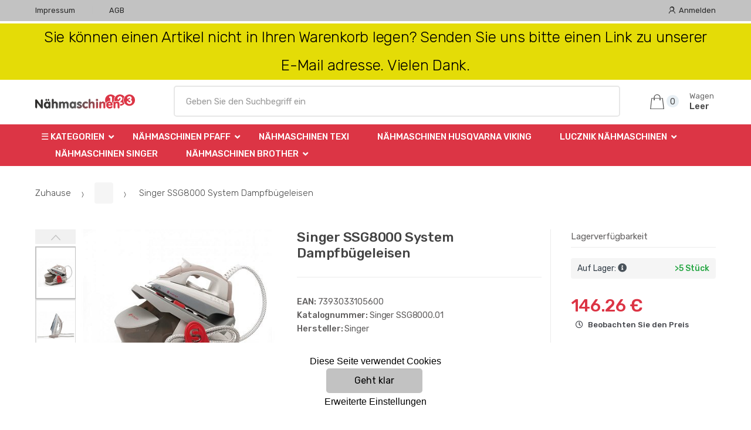

--- FILE ---
content_type: text/html; charset=UTF-8
request_url: https://www.nahmaschinen123.de/singer-sg8000-system-dampfbuegeleisen/
body_size: 13717
content:
<!DOCTYPE html><html lang="de" itemscope="itemscope" itemtype="http://schema.org/WebPage"><head><base href="//www.nahmaschinen123.de/"/><meta charset="UTF-8"><meta name="viewport" content="width=device-width, initial-scale=1, maximum-scale=1.0, user-scalable=no"><meta property="og:title" content="Singer SSG8000 System Dampfbügeleisen"/><meta property="og:type" content="article"/><meta property="og:url" content="//www.nahmaschinen123.de/singer-sg8000-system-dampfbuegeleisen/"/><meta property="og:image" content="//www.nahmaschinen123.de/img/576/singer-sg8000-system-dampfbuegeleisen-0--.jpg"/><meta property="og:site_name" content="nahmaschinen123.de"/><meta property="og:description" content="Singer SSG8000 System Dampfbügeleisen

Dampferzeuger mit Eisendampfstation.

Beschreibung

Das Dampfbügelsystem Singer SSG8000 kann auf zwei Arten verwendet werden: entweder als..."/><title>Singer ssg8000 system dampfbügeleisen</title><meta name="description" content=""><meta name="keywords" content=""><meta name="robots" content="all,follow"><meta name="author" content="www.retailys.com"><meta http-equiv="Cache-control" content="public"><link rel="preconnect" href="https://fonts.gstatic.com" crossorigin="anonymous"><link rel="preload" href="retailys/templates/modern/General/build/fonts/techmarket-icons.woff" as="font"  crossorigin="anonymous"><link rel="preload" href="retailys/templates/modern/General/build/fonts/fontawesome5/fa-solid-900.woff2" as="font"  crossorigin="anonymous"><link rel="preload" href="retailys/templates/modern/General/build/fonts/fontawesome5/fa-brands-400.woff2" as="font"  crossorigin="anonymous"><link rel="preload" href="retailys/templates/modern/General/build/fonts/fontawesome5/fa-regular-400.woff2" as="font"  crossorigin="anonymous"><link rel="preload" href="https://fonts.googleapis.com/css2?family=Rubik:wght@300;400;500;900&display=swap" as="style" ><link rel="stylesheet" href="https://fonts.googleapis.com/css2?family=Rubik:wght@300;400;500;900&display=swap"><link rel="preload" href="retailys/templates/modern/General/build/fonts/slick/slick.woff" as="font"  crossorigin="anonymous"><link rel="preload" href="retailys/templates/modern/General/build/css/styles-detail-09d5365638.css" as="style"><link rel="preload" href="retailys/templates/modern/General/build/js/scripts-detail-1d915b5de5.js" as="script"><link rel="stylesheet" type="text/css" href="retailys/templates/modern/General/build/css/styles-detail-09d5365638.css" media="all"/><style>:root
		{
			--mainColor: #c2c2c2;
			--secondaryColor: #292929;
			--menuColor: #dc3545;
			--addToCardColor:  #00d900 ;
			--addToCardTextColor:  #000000 ;
			--priceColor:  #dc3545 ;
			--noticeColor: #e4dc07;
			--noticeTextColor: #000000;
			--onsaleColor: #f5363e;
			--landscapeTitleColor: #000000;
			--footerColor: #f9f9f9;
			--carousel-with-bg-background-color: #eff5f5;
			--UPSColor: #000000;
		}
	</style><script type="text/javascript" src="retailys/templates/modern/General/build/js/scripts-detail-1d915b5de5.js"></script><link href="https://cdn.jsdelivr.net/npm/select2@4.1.0-rc.0/dist/css/select2.min.css" rel="stylesheet" /><script src="https://cdn.jsdelivr.net/npm/select2@4.1.0-rc.0/dist/js/select2.full.min.js"></script><script src="https://cdn.jsdelivr.net/npm/select2@4.0.13/dist/js/i18n/de.js"></script><script>
			$(document).ready(function () {
				function formatSearching(result) {
					if (result.loading) {
						return result.text;
					}
					if(result.type== 'link')
					{
						var markup = "<a class='select2-result-search-box--link' href='//www.nahmaschinen123.de/" + result.link + "/'>" +
								"<div><strong>" + result.text + "</strong></div></a>";
					}else if(result.type == 'section')
					{
						var markup = "<div class=''>" +
								"<div><strong>" + result.text + "</strong></div></div>";
					}else if(result.type=='category')
					{
						var markup = "<a class='select2-result-search-box' href='//www.nahmaschinen123.de/" + result.path + "/'><i class='far fa-folder'></i>";
						 markup += "<div class='category-result'><strong>" + result.name + "</strong></div></a>";
					}
					else {
						var markup = "<a class='select2-result-search-box' href='//www.nahmaschinen123.de/" + result.path + "/'><div class='select2-result-search-image'><img src='" + result.thumbnail + "' /></div><div class='select2-result-search clearfix d-flex flex-column'>" +
								"<div ><strong>" + result.text + "</strong></div>" +
								"<div class='d-flex flex-row justify-content-between'>" +
								"<div class='select2-result-search__meta'>";

						if (result.retailPrice) {
							markup += "<div class='select2-result-search__price'><span class='select2-result-search__price'> " + result.price + "</span> - <span class='select2-result-search__retailprice'>" + result.retailPrice + "</span></div>";

						} else {
							markup += "<div class='select2-result-search__price'><span class='select2-result-search__price'> " + result.price + "</span></div>";
						}
						markup += "</div>";
						markup += "</div></div></a>";
					}
					return markup;
				}
				function formatSearchingSelection(result) {
					return result.text;
				}
				$('#search, #search-mobile').select2({
					allowClear: false,
					DropdownSearch: false,
					//minimumResultsForSearch: 10,
					ajax: {
						url: '//www.nahmaschinen123.de/plugin/Searching/action/getSearchingResultJSON/',
						method: "POST",
						delay: 250,
						dataType: 'json',
						data: function (params) {
							var query = {
								from: 'template',
								q: params.term,
								page: params.page || 1
							}
							return query;
						},
					},
					placeholder: 'Geben Sie den Suchbegriff ein',
					escapeMarkup: function (markup) {
						return markup;
					}, // let our custom formatter work
					minimumInputLength: 3,
					templateResult: formatSearching,
					templateSelection: formatSearchingSelection,
				}).on("select2:unselecting", function(e) {
					$(this).data('state', 'unselected');
				}).on("select2:open", function(e) {
					document.querySelector('.select2-search__field').focus();
				}).on("select2:select", function(e) {
					window.location.href = '//www.nahmaschinen123.de/'+e.params.data.path;
				});
			});
		</script><script>
		window.dataLayer = window.dataLayer || [];
		function changeVariantLayers(select, id, name,variant, label, nameVariant = null, master_id){
	if(nameVariant == null){
		var nameVariant = $(select).find(':selected').attr('data-name');
	}
	dataLayer.push({
		event: 'productVariantChosen',
		actionProduct: {
			id: id,
			master_id: master_id,
			name: name,
			productVariantId: variant
		},
		productVariantProperty: label,
		productVariantChosen:nameVariant
	});
}
	</script><script type="text/javascript">
			function beforeSearching(){
				var q = $('#search').val();
				if(q.length <3){
					return false;
				}else {
					var action = $('#navbarsearch').attr('action') + q + '/?q='+q;
					$('#navbarsearch').attr('action', action);
				}
			}
			function dataLayerClick(url, id, name, priceWithoutWord, manufacturer_name, position, retailPriceWithoutWord, list,category, id2 = undefined){
				event.preventDefault();
				if(retailPriceWithoutWord == 0){
					var retailPriceWithoutWord = undefined;
				}
								if (event.which == 2) {
					window.open(url,'_blank');
				} else if(event.which != 3) {
					location = url;
				}
			}
		</script><link rel="shortcut icon" href="data/robert-vesely/templates/576/26/1/web_icon.png"><!-- BEGIN - Retailys marketing variables for javascript --><script type="text/javascript">
	var loggedUser = null;
	var consentCookie = 0;
var marketingEvent = "offerdetail";
var marketingProductId = "380357";
	</script><!-- END - Retailys marketing variables for javascript --><!-- Google Analytics --><script>
(function(i,s,o,g,r,a,m){i['GoogleAnalyticsObject']=r;i[r]=i[r]||function(){
(i[r].q=i[r].q||[]).push(arguments)},i[r].l=1*new Date();a=s.createElement(o),
m=s.getElementsByTagName(o)[0];a.async=1;a.src=g;m.parentNode.insertBefore(a,m)
})(window,document,'script','https://www.google-analytics.com/analytics.js','ga');
ga('create', 'UA-39419367-10', 'auto');
ga('send', 'pageview');
</script><!-- End Google Analytics --></head><body class="woocommerce-active single-product full-width extended"><div id="page" class="hfeed site"><div
	class="top-bar top-bar-v4"><div class="col-full"><ul id="menu-top-bar-left" class="nav menu-top-bar-left"><li class="menu-item animate-dropdown"><a title="Impressum" href="//www.nahmaschinen123.de/impressum/">Impressum</a></li><li class="menu-item animate-dropdown"><a title="AGB" href="//www.nahmaschinen123.de/geschaftsbedingungen/">AGB</a></li></ul><!-- .nav --><div class=""><ul id="menu-top-bar-right" class="nav menu-top-bar-right"><li class="menu-item"><a title="Anmelden" href="//www.nahmaschinen123.de/plugin/Users/action/login/"><i class="tm tm-login-register"></i>
			Anmelden</a></li></ul></div><!-- .nav --></div><!-- .col-full --></div><!-- .top-bar-v2 --><div class="fullwidth-notice stretch-full-width mb-0 mt-1"><div class="col-full"><p class="message text-center">Sie können einen Artikel nicht in Ihren Warenkorb legen? Senden Sie uns bitte einen Link zu unserer E-Mail adresse. Vielen Dank.</p></div><!-- .col-full --></div><header id="masthead" class="site-header header-v10" style="background-image: none; "><div class="col-full desktop-only"><div class="techmarket-sticky-wrap"><div class="row"><div class="site-branding"><a href="//www.nahmaschinen123.de/" class="custom-logo-link" rel="home"><img src="data/robert-vesely/templates/576/26/1/logo.png" alt="Logo"/></a><!-- /.custom-logo-link --></div><!-- /.site-branding --><!-- ============================================================= End Header Logo ============================================================= --><form class="navbar-search" id="navbarsearch" method="POST" onsubmit="return beforeSearching()"  action="//www.nahmaschinen123.de/q/"><label class="sr-only screen-reader-text" for="search">Suche</label><input type="text" id="search" class="form-control" name="query" minlength="3"/></form><!-- .navbar-search --><ul id="site-header-cart" class="site-header-cart menu"><li class="animate-dropdown dropdown cart-link-mini"><a class="cart-contents" href="//www.nahmaschinen123.de/plugin/Basket/action/summary/" data-toggle="dropdown" title="Zeigen Sie Ihren Warenkorb an"><i class="tm tm-shopping-bag"></i><span class="count">0</span><span class="amount"><span class="price-label">Wagen</span><span class="totalAmount">
						Leer
						</span></span></a><ul class="dropdown-menu dropdown-menu-mini-cart" style="left: 0px !important; righ: -10px !important;"><li><div class="widget woocommerce widget_shopping_cart"><div class="widget_shopping_cart_content"><ul class="woocommerce-mini-cart cart_list product_list_widget "></ul><!-- .cart_list --><p class="woocommerce-mini-cart__total total discount-table-write-info" style="display:none;"><strong>Rabattgutschein:&nbsp;</strong><span class="woocommerce-Price-amount-coupone amount">- <span class="active-coupon-code"></span></span></p><p class="woocommerce-mini-cart__total total"><strong>Summe:&nbsp;</strong><span class="woocommerce-Price-amount amount"><span class="woocommerce-Price-currencySymbol"></span>0.00&nbsp;&euro;</span></p><p class="woocommerce-mini-cart__buttons buttons"><a href="//www.nahmaschinen123.de/plugin/Basket/action/summary/" class="button wc-forward">Warenkorb anzeigen</a><a href="//www.nahmaschinen123.de/plugin/Basket/action/orderForm/" class="button checkout wc-forward">Geh zur Abendkasse</a></p></div><!-- .widget_shopping_cart_content --></div><!-- .widget_shopping_cart --></li></ul><!-- .dropdown-menu-mini-cart --></li></ul><!-- .site-header-cart --></div><!-- /.row --><div class="alert alert-dark alert-cart-update" role="alert">
				Ihre Warenkorbprodukte wurden aktualisiert
			</div><div class="alert alert-dark alert-user-login" role="alert"></div><div class="alert alert-dark alert-watchdog" role="alert">
				Watchdog erfolgreich eingestellt.
			</div><div class="alert alert-dark alert-discount-update" role="alert"></div></div><!-- .techmarket-sticky-wrap --><div class="stretched-row"><div class="col-full"><div
					class="row"><nav id="navbar-primary " class="navbar-primary " aria-label="Navbar Primary" data-nav="flex-menu"><ul id="menu-navbar-primary" class="nav yamm"><li class="yamm-fw menu-item menu-item-has-children  animate-dropdown dropdown"><a title="☰ Kategorien" data-toggle="dropdown" class="dropdown-toggle " aria-haspopup="true" href="#" aria-expanded="false">☰ Kategorien
						<span class="caret"></span></a><ul role="menu" class="dropdown-menu" x-placement="top-start" style=""><li class="menu-item menu-item-object-static_block animate-dropdown"><div class="menu-title-link"><a class="without-image " href="//www.nahmaschinen123.de/kategorien/"><span><span>☰ Kategorien</span><small></small></span></a></div><div class="yamm-content"><div class="tm-mega-menu"><ul class="megaMenuGrid"><li style="width: 17% !important"><a class="with-image" href="//www.nahmaschinen123.de/nahmaschinen-pfaff/"><span><div class="image"><img src="https://www.nahmaschinen123.de/cdn/robert-vesely/img/576/nahmaschinen-pfaff-0-50-50.jpg" alt="Nähmaschinen PFAFF"></div><span>Nähmaschinen PFAFF</span></span></a></li><li style="width: 17% !important"><a class="with-image" href="//www.nahmaschinen123.de/nahmaschinen-texi/"><span><div class="image"><img src="https://www.nahmaschinen123.de/cdn/robert-vesely/img/576/nahmaschinen-texi-0-50-50.jpg" alt="Nähmaschinen TEXI"></div><span>Nähmaschinen TEXI</span></span></a></li><li style="width: 17% !important"><a class="with-image" href="//www.nahmaschinen123.de/nahmaschinen-husqvarna-viking/"><span><div class="image"><img src="https://www.nahmaschinen123.de/cdn/robert-vesely/img/576/nahmaschinen-husqvarna-viking-0-50-50.jpg" alt="Nähmaschinen HUSQVARNA VIKING"></div><span>Nähmaschinen HUSQVARNA VIKING</span></span></a></li><li style="width: 17% !important"><a class="with-image" href="//www.nahmaschinen123.de/nahmaschinen-BROTHER/"><span><div class="image"><img src="https://www.nahmaschinen123.de/cdn/robert-vesely/img/576/nahmaschinen-brother-0-50-50.jpg" alt="Nähmaschinen BROTHER"></div><span>Nähmaschinen BROTHER</span></span></a></li><li style="width: 17% !important"><a class="with-image" href="//www.nahmaschinen123.de/nahmaschinen-singer/"><span><div class="image"><img src="https://www.nahmaschinen123.de/cdn/robert-vesely/img/576/nahmaschinen-singer-0-50-50.jpg" alt="Nähmaschinen SINGER"></div><span>Nähmaschinen SINGER</span></span></a></li><li style="width: 17% !important"><a class="with-image" href="//www.nahmaschinen123.de/naehmaschinen-merrylock/"><span><div class="image"><img src="https://www.nahmaschinen123.de/cdn/robert-vesely/img/576/naehmaschinen-merrylock-0-50-50.jpg" alt="Nähmaschinen MERRYLOCK"></div><span>Nähmaschinen MERRYLOCK</span></span></a></li><li style="width: 17% !important"><a class="with-image" href="//www.nahmaschinen123.de/naehmaschinen-veritas/"><span><div class="image"><img src="https://www.nahmaschinen123.de/cdn/robert-vesely/img/576/naehmaschinen-veritas-0-50-50.jpg" alt="Nähmaschinen VERITAS"></div><span>Nähmaschinen VERITAS</span></span></a></li><li style="width: 17% !important"><a class="with-image" href="//www.nahmaschinen123.de/bugeltechnik/"><span><div class="image"><img src="https://www.nahmaschinen123.de/cdn/robert-vesely/img/576/bugeltechnik-0-50-50.jpg" alt="Bügeltechnik"></div><span>Bügeltechnik</span></span></a></li><li style="width: 17% !important"><a class="with-image" href="//www.nahmaschinen123.de/lucznik-naehmaschinen/"><span><div class="image"><img src="https://www.nahmaschinen123.de/cdn/robert-vesely/img/576/lucznik-naehmaschinen-0-50-50.jpg" alt="LUCZNIK Nähmaschinen"></div><span>LUCZNIK Nähmaschinen</span></span></a></li><li style="width: 17% !important"><a class="with-image" href="//www.nahmaschinen123.de/naehmaschinen-fuer-kinder/"><span><div class="image"><img src="https://www.nahmaschinen123.de/cdn/robert-vesely/img/576/naehmaschinen-fuer-kinder-0-50-50.jpg" alt="Nähmaschinen für Kinder"></div><span>Nähmaschinen für Kinder</span></span></a></li><li style="width: 17% !important"><a class="with-image" href="//www.nahmaschinen123.de/naehmaschinen-guzzanti/"><span><div class="image"><img src="https://www.nahmaschinen123.de/cdn/robert-vesely/img/576/naehmaschinen-guzzanti-0-50-50.jpg" alt="Nähmaschinen GUZZANTI"></div><span>Nähmaschinen GUZZANTI</span></span></a></li><li style="width: 17% !important"><a class="with-image" href="//www.nahmaschinen123.de/patchwork-und-quilten/"><span><div class="image"><img src="https://www.nahmaschinen123.de/cdn/robert-vesely/img/576/patchwork-und-quilten-0-50-50.jpg" alt="Patchwork und Quilten"></div><span>Patchwork und Quilten</span></span></a></li><li style="width: 17% !important"><a class="with-image" href="//www.nahmaschinen123.de/scheren-und-ratschen/"><span><div class="image"><img src="https://www.nahmaschinen123.de/cdn/robert-vesely/img/576/scheren-und-ratschen-0-50-50.jpg" alt="Scheren und Ratschen"></div><span>Scheren und Ratschen</span></span></a></li><li style="width: 17% !important"><a class="with-image" href="//www.nahmaschinen123.de/zubehor-fur-nahmaschinen/"><span><div class="image"><img src="https://www.nahmaschinen123.de/cdn/robert-vesely/img/576/zubehor-fur-nahmaschinen-0-50-50.jpg" alt="Zubehör für Nähmaschinen"></div><span>Zubehör für Nähmaschinen</span></span></a></li><li style="width: 17% !important"><a class="with-image" href="//www.nahmaschinen123.de/schneidpads/"><span><div class="image"><img src="https://www.nahmaschinen123.de/cdn/robert-vesely/img/576/schneidpads-0-50-50.jpg" alt="Schneidpads"></div><span>Schneidpads</span></span></a></li><li style="width: 17% !important"><a class="with-image" href="//www.nahmaschinen123.de/nahfuse-und-greifer/"><span><div class="image"><img src="https://www.nahmaschinen123.de/cdn/robert-vesely/img/576/nahfuse-und-greifer-0-50-50.jpg" alt="Nähfüße und Greifer"></div><span>Nähfüße und Greifer</span></span></a></li><li style="width: 17% !important"><a class="with-image" href="//www.nahmaschinen123.de/schragbandeinfasser-und-bugeleisen/"><span><div class="image"><img src="https://www.nahmaschinen123.de/cdn/robert-vesely/img/576/schragbandeinfasser-und-bugeleisen-0-50-50.jpg" alt="Schrägbandeinfasser und Bügeleisen"></div><span>Schrägbandeinfasser und Bügeleisen</span></span></a></li><li style="width: 17% !important"><a class="with-image" href="//www.nahmaschinen123.de/nadeln-furs-quilten/"><span><div class="image"><img src="https://www.nahmaschinen123.de/cdn/robert-vesely/img/576/nadeln-furs-quilten-0-50-50.jpg" alt="Nadeln fürs Quilten"></div><span>Nadeln fürs Quilten</span></span></a></li><li style="width: 17% !important"><a class="with-image" href="//www.nahmaschinen123.de/stifte-und-sicherheitsnadeln/"><span><div class="image"><img src="https://www.nahmaschinen123.de/cdn/robert-vesely/img/576/stifte-und-sicherheitsnadeln-0-50-50.jpg" alt="Stifte und Sicherheitsnadeln"></div><span>Stifte und Sicherheitsnadeln</span></span></a></li><li style="width: 17% !important"><a class="with-image" href="//www.nahmaschinen123.de/geschenkgutscheine/"><span><div class="image"><img src="https://www.nahmaschinen123.de/cdn/robert-vesely/img/576/geschenkgutscheine-0-50-50.jpg" alt="Geschenkgutscheine"></div><span>Geschenkgutscheine</span></span></a></li></ul></div><!-- .tm-mega-menu --></div><!-- .yamm-content --></li><!-- .menu-item --></ul><!-- .dropdown-menu --></li><li class="menu-item menu-item-has-children animate-dropdown dropdown"><a title="Nähmaschinen PFAFF" data-toggle="dropdown" class="dropdown-toggle " aria-haspopup="true" href="//www.nahmaschinen123.de/nahmaschinen-pfaff/" aria-expanded="false">
															Nähmaschinen PFAFF
														<span class="caret"></span></a><ul role="menu" class="dropdown-menu"><li class="menu-item"><a title="PFAFF Näh- und Stickmaschinen" href="//www.nahmaschinen123.de/pfaff-nah-und-stickmaschinen/">PFAFF Näh- und Stickmaschinen</a></li><li class="menu-item"><a title="Overlocks + Coverlocks PFAFF" href="//www.nahmaschinen123.de/overlocks-coverlocks-pfaff/">Overlocks + Coverlocks PFAFF</a></li><li class="menu-item"><a title="Overlocks PFAFF" href="//www.nahmaschinen123.de/overlocks-pfaff/">Overlocks PFAFF</a></li></ul><!-- .dropdown-menu --></li><li class="menu-item"><a title="Nähmaschinen TEXI" href="//www.nahmaschinen123.de/nahmaschinen-texi/">Nähmaschinen TEXI</a></li><li class="menu-item"><a title="Nähmaschinen HUSQVARNA VIKING" href="//www.nahmaschinen123.de/nahmaschinen-husqvarna-viking/">Nähmaschinen HUSQVARNA VIKING</a></li><li class="menu-item menu-item-has-children animate-dropdown dropdown"><a title="LUCZNIK Nähmaschinen" data-toggle="dropdown" class="dropdown-toggle " aria-haspopup="true" href="//www.nahmaschinen123.de/lucznik-naehmaschinen/" aria-expanded="false">
															LUCZNIK Nähmaschinen
														<span class="caret"></span></a><ul role="menu" class="dropdown-menu"><li class="menu-item"><a title="LUCZNIK mechanische Nähmaschinen" href="//www.nahmaschinen123.de/lucznik-mechanische-naehmaschinen/">LUCZNIK mechanische Nähmaschinen</a></li></ul><!-- .dropdown-menu --></li><li class="menu-item"><a title="Nähmaschinen SINGER" href="//www.nahmaschinen123.de/nahmaschinen-singer/">Nähmaschinen SINGER</a></li><li class="menu-item menu-item-has-children animate-dropdown dropdown"><a title="Nähmaschinen BROTHER" data-toggle="dropdown" class="dropdown-toggle " aria-haspopup="true" href="//www.nahmaschinen123.de/nahmaschinen-BROTHER/" aria-expanded="false">
															Nähmaschinen BROTHER
														<span class="caret"></span></a><ul role="menu" class="dropdown-menu"><li class="menu-item"><a title="BROTHER mechanische Nähmaschinen" href="//www.nahmaschinen123.de/BROTHER-mechanische-nahmaschinen/">BROTHER mechanische Nähmaschinen</a></li><li class="menu-item"><a title="BROTHER elektronische Maschinen" href="//www.nahmaschinen123.de/elektronische-maschinen-brother/">BROTHER elektronische Maschinen</a></li><li class="menu-item"><a title="BROTHER Näh- und Stickmaschinen" href="//www.nahmaschinen123.de/brother-nah-und-stickmaschinen/">BROTHER Näh- und Stickmaschinen</a></li><li class="menu-item"><a title="BROTHER Stickmaschinen" href="//www.nahmaschinen123.de/brother-stickmaschinen/">BROTHER Stickmaschinen</a></li><li class="menu-item"><a title="BROTHER Overlocks und Coverlocks" href="//www.nahmaschinen123.de/brother-overlocks-und-coverlocks/">BROTHER Overlocks und Coverlocks</a></li></ul><!-- .dropdown-menu --></li></ul><!-- .nav --></nav><!-- .navbar-primary --></div></div></div></div><div class="col-full handheld-only"><div class="handheld-header"><div class="row"><div class="site-branding"><a href="//www.nahmaschinen123.de/" class="custom-logo-link" rel="home"><img src="data/robert-vesely/templates/576/26/1/logo.png" alt="Logo"/></a><!-- /.custom-logo-link --></div><!-- /.site-branding --><!-- ============================================================= End Header Logo ============================================================= --><div class="handheld-header-links"><ul class=""><li class="menu-item" style="position: relative;"><a title="Anmelden" href="//www.nahmaschinen123.de/plugin/Users/action/login/"><i class="tm tm-login-register"></i></a></li></ul><!-- .columns-3 --></div><!-- .handheld-header-links --></div><div class="alert alert-dark alert-cart-update" role="alert">
				Ihre Warenkorbprodukte wurden aktualisiert
			</div><div class="alert alert-dark alert-user-login" role="alert"></div><div class="alert alert-dark alert-watchdog" role="alert">
				Watchdog erfolgreich eingestellt.
			</div><div class="alert alert-dark alert-discount-update" role="alert"></div><div class="techmarket-sticky-wrap"><div class="row"><nav id="handheld-navigation" class="handheld-navigation" aria-label="Handheld Navigation"><button class="btn navbar-toggler" type="button" aria-label="Menu"><i class="tm tm-departments-thin"></i><span>Menu</span></button><div class="handheld-navigation-menu"><div class="handheld-navigation-menu-content"><span class="tmhm-close">Schließen</span><ul id="menu-departments-menu-1" class="nav"><li class="menu-item menu-item-has-children animate-dropdown dropdown"><a data-toggle="dropdown" class="dropdown-toggle" aria-haspopup="true" href="//www.nahmaschinen123.de/kategorien/" aria-expanded="false">☰ Kategorien<span class="caret"></span></a><ul role="menu" class="dropdown-menu"><li class="menu-item animate-dropdown"><a title="Nähmaschinen PFAFF" href="//www.nahmaschinen123.de/nahmaschinen-pfaff/">Nähmaschinen PFAFF</a></li><li class="menu-item animate-dropdown"><a title="Nähmaschinen TEXI" href="//www.nahmaschinen123.de/nahmaschinen-texi/">Nähmaschinen TEXI</a></li><li class="menu-item animate-dropdown"><a title="Nähmaschinen HUSQVARNA VIKING" href="//www.nahmaschinen123.de/nahmaschinen-husqvarna-viking/">Nähmaschinen HUSQVARNA VIKING</a></li><li class="menu-item animate-dropdown"><a title="Nähmaschinen BROTHER" href="//www.nahmaschinen123.de/nahmaschinen-BROTHER/">Nähmaschinen BROTHER</a></li><li class="menu-item animate-dropdown"><a title="Nähmaschinen SINGER" href="//www.nahmaschinen123.de/nahmaschinen-singer/">Nähmaschinen SINGER</a></li><li class="menu-item animate-dropdown"><a title="Nähmaschinen MERRYLOCK" href="//www.nahmaschinen123.de/naehmaschinen-merrylock/">Nähmaschinen MERRYLOCK</a></li><li class="menu-item animate-dropdown"><a title="Nähmaschinen VERITAS" href="//www.nahmaschinen123.de/naehmaschinen-veritas/">Nähmaschinen VERITAS</a></li><li class="menu-item animate-dropdown"><a title="Bügeltechnik" href="//www.nahmaschinen123.de/bugeltechnik/">Bügeltechnik</a></li><li class="menu-item animate-dropdown"><a title="LUCZNIK Nähmaschinen" href="//www.nahmaschinen123.de/lucznik-naehmaschinen/">LUCZNIK Nähmaschinen</a></li><li class="menu-item animate-dropdown"><a title="Nähmaschinen für Kinder" href="//www.nahmaschinen123.de/naehmaschinen-fuer-kinder/">Nähmaschinen für Kinder</a></li><li class="menu-item animate-dropdown"><a title="Nähmaschinen GUZZANTI" href="//www.nahmaschinen123.de/naehmaschinen-guzzanti/">Nähmaschinen GUZZANTI</a></li><li class="menu-item animate-dropdown"><a title="Patchwork und Quilten" href="//www.nahmaschinen123.de/patchwork-und-quilten/">Patchwork und Quilten</a></li><li class="menu-item animate-dropdown"><a title="Scheren und Ratschen" href="//www.nahmaschinen123.de/scheren-und-ratschen/">Scheren und Ratschen</a></li><li class="menu-item animate-dropdown"><a title="Zubehör für Nähmaschinen" href="//www.nahmaschinen123.de/zubehor-fur-nahmaschinen/">Zubehör für Nähmaschinen</a></li><li class="menu-item animate-dropdown"><a title="Schneidpads" href="//www.nahmaschinen123.de/schneidpads/">Schneidpads</a></li><li class="menu-item animate-dropdown"><a title="Nähfüße und Greifer" href="//www.nahmaschinen123.de/nahfuse-und-greifer/">Nähfüße und Greifer</a></li><li class="menu-item animate-dropdown"><a title="Schrägbandeinfasser und Bügeleisen" href="//www.nahmaschinen123.de/schragbandeinfasser-und-bugeleisen/">Schrägbandeinfasser und Bügeleisen</a></li><li class="menu-item animate-dropdown"><a title="Nadeln fürs Quilten" href="//www.nahmaschinen123.de/nadeln-furs-quilten/">Nadeln fürs Quilten</a></li><li class="menu-item animate-dropdown"><a title="Stifte und Sicherheitsnadeln" href="//www.nahmaschinen123.de/stifte-und-sicherheitsnadeln/">Stifte und Sicherheitsnadeln</a></li><li class="menu-item animate-dropdown"><a title="Geschenkgutscheine" href="//www.nahmaschinen123.de/geschenkgutscheine/">Geschenkgutscheine</a></li></ul></li><!-- .dropdown-menu --><li class="menu-item menu-item-has-children animate-dropdown dropdown"><a data-toggle="dropdown" class="dropdown-toggle" aria-haspopup="true" href="//www.nahmaschinen123.de/nahmaschinen-pfaff/" aria-expanded="false">Nähmaschinen PFAFF<span class="caret"></span></a><ul role="menu" class="dropdown-menu"><li class="menu-item animate-dropdown"><a title="PFAFF Näh- und Stickmaschinen" href="//www.nahmaschinen123.de/pfaff-nah-und-stickmaschinen/">PFAFF Näh- und Stickmaschinen</a></li><li class="menu-item animate-dropdown"><a title="Overlocks + Coverlocks PFAFF" href="//www.nahmaschinen123.de/overlocks-coverlocks-pfaff/">Overlocks + Coverlocks PFAFF</a></li><li class="menu-item animate-dropdown"><a title="Overlocks PFAFF" href="//www.nahmaschinen123.de/overlocks-pfaff/">Overlocks PFAFF</a></li></ul></li><!-- .dropdown-menu --><li class="highlight menu-item animate-dropdown"><a title="Nähmaschinen TEXI" href="//www.nahmaschinen123.de/nahmaschinen-texi/">Nähmaschinen TEXI</a></li><li class="highlight menu-item animate-dropdown"><a title="Nähmaschinen HUSQVARNA VIKING" href="//www.nahmaschinen123.de/nahmaschinen-husqvarna-viking/">Nähmaschinen HUSQVARNA VIKING</a></li><li class="menu-item menu-item-has-children animate-dropdown dropdown"><a data-toggle="dropdown" class="dropdown-toggle" aria-haspopup="true" href="//www.nahmaschinen123.de/lucznik-naehmaschinen/" aria-expanded="false">LUCZNIK Nähmaschinen<span class="caret"></span></a><ul role="menu" class="dropdown-menu"><li class="menu-item animate-dropdown"><a title="LUCZNIK mechanische Nähmaschinen" href="//www.nahmaschinen123.de/lucznik-mechanische-naehmaschinen/">LUCZNIK mechanische Nähmaschinen</a></li></ul></li><!-- .dropdown-menu --><li class="highlight menu-item animate-dropdown"><a title="Nähmaschinen SINGER" href="//www.nahmaschinen123.de/nahmaschinen-singer/">Nähmaschinen SINGER</a></li><li class="menu-item menu-item-has-children animate-dropdown dropdown"><a data-toggle="dropdown" class="dropdown-toggle" aria-haspopup="true" href="//www.nahmaschinen123.de/nahmaschinen-BROTHER/" aria-expanded="false">Nähmaschinen BROTHER<span class="caret"></span></a><ul role="menu" class="dropdown-menu"><li class="menu-item animate-dropdown"><a title="BROTHER mechanische Nähmaschinen" href="//www.nahmaschinen123.de/BROTHER-mechanische-nahmaschinen/">BROTHER mechanische Nähmaschinen</a></li><li class="menu-item animate-dropdown"><a title="BROTHER elektronische Maschinen" href="//www.nahmaschinen123.de/elektronische-maschinen-brother/">BROTHER elektronische Maschinen</a></li><li class="menu-item animate-dropdown"><a title="BROTHER Näh- und Stickmaschinen" href="//www.nahmaschinen123.de/brother-nah-und-stickmaschinen/">BROTHER Näh- und Stickmaschinen</a></li><li class="menu-item animate-dropdown"><a title="BROTHER Stickmaschinen" href="//www.nahmaschinen123.de/brother-stickmaschinen/">BROTHER Stickmaschinen</a></li><li class="menu-item animate-dropdown"><a title="BROTHER Overlocks und Coverlocks" href="//www.nahmaschinen123.de/brother-overlocks-und-coverlocks/">BROTHER Overlocks und Coverlocks</a></li></ul></li><!-- .dropdown-menu --></ul></div><div class="handheld-navigation-menu-filler"></div></div><!-- .handheld-navigation-menu --></nav><!-- .handheld-navigation --><div class="site-search"><div class="widget woocommerce widget_product_search"><form role="search" method="POST" class="woocommerce-product-search" action="//www.nahmaschinen123.de/q/"><label class="screen-reader-text" for="woocommerce-product-search-field-0">Suchen:</label><input type="search" id="search-mobile" class="form-control search-field" name="query" minlength="3"/><p class='spamkiller_searching'>Ochrana proti spamu. Kolik je
						7x4?
						<input class='spamkill_searching' type='text' name='spamkill_searching' value=''/></p><input type="submit" value="Search"/></form></div><!-- .widget --></div><!-- .site-search --><a class="handheld-header-cart-link has-icon" href="//www.nahmaschinen123.de/plugin/Basket/action/summary/" title="Warenkorb anzeigen"><i class="tm tm-shopping-bag"></i><span class="count">0</span></a></div><!-- /.row --><div class="alert alert-dark alert-mobile alert-cart-update " role="alert">
			Ihre Warenkorbprodukte wurden aktualisiert
		</div><div class="alert alert-dark alert-mobile alert-watchdog" role="alert">
				Watchdog erfolgreich eingestellt.
		</div><div class="alert alert-dark alert-mobile alert-discount-update" role="alert"></div></div><!-- .techmarket-sticky-wrap --></div><!-- .handheld-header --></div><!-- .handheld-only --></header><!-- .header-v4 --><!-- ============================================================= Header End ============================================================= --><div id="content" class="site-content" tabindex="-1"><div class="col-full"><div class="row"><nav class="woocommerce-breadcrumb"><a href="//www.nahmaschinen123.de/">Zuhause</a><span class="delimiter"><i class="tm tm-breadcrumbs-arrow-right"></i></span><a href=""></a><span class="delimiter"><i class="tm tm-breadcrumbs-arrow-right"></i></span>
											Singer SSG8000 System Dampfbügeleisen
			</nav><!-- .woocommerce-breadcrumb --><!-- .woocommerce-breadcrumb --><div id="primary" class="content-area"><main id="main" class="site-main"><div class="product"  itemscope itemtype="https://schema.org/Product"><div class="single-product-wrapper"><div class="product-images-wrapper thumb-count-2"><div class="sticky-params d-flex align-items-end flex-column"></div><div class="master-gallery-carousel"><div id="techmarket-single-product-gallery" class="techmarket-single-product-gallery techmarket-single-product-gallery--with-images techmarket-single-product-gallery--columns-2 images gallery-change-variant gallery-change-variant-380357 " data-columns="2"><div class="techmarket-single-product-gallery-images" data-ride="tm-slick-carousel" data-wrap=".woocommerce-product-gallery__wrapper" data-slick="{&quot;infinite&quot;:false,&quot;slidesToShow&quot;:1,&quot;slidesToScroll&quot;:1,&quot;dots&quot;:false,&quot;arrows&quot;:false,&quot;asNavFor&quot;:&quot;#techmarket-single-product-gallery .techmarket-single-product-gallery-thumbnails__wrapper&quot;}"><div class="woocommerce-product-gallery woocommerce-product-gallery--with-images woocommerce-product-gallery--columns-2 images" data-columns="2"><figure class="woocommerce-product-gallery__wrapper "><div data-thumb="//www.nahmaschinen123.de/img/576/singer-sg8000-system-dampfbuegeleisen-0-180-180.jpg" class="woocommerce-product-gallery__image"><a href="//www.nahmaschinen123.de/img/576/singer-sg8000-system-dampfbuegeleisen-0--.jpg" data-lightbox="380357" tabindex="-1" class="align-self-center" ><img src="//www.nahmaschinen123.de/img/576/singer-sg8000-system-dampfbuegeleisen-0-400-400.jpg" loading="lazy" class="attachment-shop_single size-shop_single wp-post-image" alt="Singer SSG8000 System Dampfbügeleisen" itemprop="image"></a></div><div data-thumb="//www.nahmaschinen123.de/img/576/singer-sg8000-system-dampfbuegeleisen-1-180-180.jpg" class="woocommerce-product-gallery__image"><a href="//www.nahmaschinen123.de/img/576/singer-sg8000-system-dampfbuegeleisen-1--.jpg" data-lightbox="380357" tabindex="-1" class="align-self-center" ><img src="//www.nahmaschinen123.de/img/576/singer-sg8000-system-dampfbuegeleisen-1-400-400.jpg" loading="lazy" class="attachment-shop_single size-shop_single wp-post-image" alt="Singer SSG8000 System Dampfbügeleisen" itemprop="image"></a></div><div data-thumb="//www.nahmaschinen123.de/img/576/singer-sg8000-system-dampfbuegeleisen-2-180-180.jpg" class="woocommerce-product-gallery__image"><a href="//www.nahmaschinen123.de/img/576/singer-sg8000-system-dampfbuegeleisen-2--.jpg" data-lightbox="380357" tabindex="-1" class="align-self-center" ><img src="//www.nahmaschinen123.de/img/576/singer-sg8000-system-dampfbuegeleisen-2-400-400.jpg" loading="lazy" class="attachment-shop_single size-shop_single wp-post-image" alt="Singer SSG8000 System Dampfbügeleisen" itemprop="image"></a></div><div data-thumb="//www.nahmaschinen123.de/img/576/singer-sg8000-system-dampfbuegeleisen-3-180-180.jpg" class="woocommerce-product-gallery__image"><a href="//www.nahmaschinen123.de/img/576/singer-sg8000-system-dampfbuegeleisen-3--.jpg" data-lightbox="380357" tabindex="-1" class="align-self-center" ><img src="//www.nahmaschinen123.de/img/576/singer-sg8000-system-dampfbuegeleisen-3-400-400.jpg" loading="lazy" class="attachment-shop_single size-shop_single wp-post-image" alt="Singer SSG8000 System Dampfbügeleisen" itemprop="image"></a></div><div data-thumb="//www.nahmaschinen123.de/img/576/singer-sg8000-system-dampfbuegeleisen-4-180-180.jpg" class="woocommerce-product-gallery__image"><a href="//www.nahmaschinen123.de/img/576/singer-sg8000-system-dampfbuegeleisen-4--.jpg" data-lightbox="380357" tabindex="-1" class="align-self-center" ><img src="//www.nahmaschinen123.de/img/576/singer-sg8000-system-dampfbuegeleisen-4-400-400.jpg" loading="lazy" class="attachment-shop_single size-shop_single wp-post-image" alt="Singer SSG8000 System Dampfbügeleisen" itemprop="image"></a></div><div data-thumb="//www.nahmaschinen123.de/img/576/singer-sg8000-system-dampfbuegeleisen-5-180-180.jpg" class="woocommerce-product-gallery__image"><a href="//www.nahmaschinen123.de/img/576/singer-sg8000-system-dampfbuegeleisen-5--.jpg" data-lightbox="380357" tabindex="-1" class="align-self-center" ><img src="//www.nahmaschinen123.de/img/576/singer-sg8000-system-dampfbuegeleisen-5-400-400.jpg" loading="lazy" class="attachment-shop_single size-shop_single wp-post-image" alt="Singer SSG8000 System Dampfbügeleisen" itemprop="image"></a></div><div data-thumb="//www.nahmaschinen123.de/img/576/singer-sg8000-system-dampfbuegeleisen-6-180-180.jpg" class="woocommerce-product-gallery__image"><a href="//www.nahmaschinen123.de/img/576/singer-sg8000-system-dampfbuegeleisen-6--.jpg" data-lightbox="380357" tabindex="-1" class="align-self-center" ><img src="//www.nahmaschinen123.de/img/576/singer-sg8000-system-dampfbuegeleisen-6-400-400.jpg" loading="lazy" class="attachment-shop_single size-shop_single wp-post-image" alt="Singer SSG8000 System Dampfbügeleisen" itemprop="image"></a></div><div data-thumb="//www.nahmaschinen123.de/img/576/singer-sg8000-system-dampfbuegeleisen-7-180-180.jpg" class="woocommerce-product-gallery__image"><a href="//www.nahmaschinen123.de/img/576/singer-sg8000-system-dampfbuegeleisen-7--.jpg" data-lightbox="380357" tabindex="-1" class="align-self-center" ><img src="//www.nahmaschinen123.de/img/576/singer-sg8000-system-dampfbuegeleisen-7-400-400.jpg" loading="lazy" class="attachment-shop_single size-shop_single wp-post-image" alt="Singer SSG8000 System Dampfbügeleisen" itemprop="image"></a></div></figure></div><!-- .woocommerce-product-gallery --></div><!-- .techmarket-single-product-gallery-images --><div class="techmarket-single-product-gallery-thumbnails" data-ride="tm-slick-carousel" data-wrap=".techmarket-single-product-gallery-thumbnails__wrapper" data-slick="{&quot;slidesToShow&quot;:4,&quot;dots&quot;:false,&quot;infinite&quot;:true,&quot;arrows&quot;:true,&quot;vertical&quot;:true,&quot;verticalSwiping&quot;:true,&quot;focusOnSelect&quot;:true,&quot;touchMove&quot;:true,&quot;centerMode&quot;:false,&quot;variableWidth&quot;:false,&quot;prevArrow&quot;:&quot;&lt;a href=\&quot;#\&quot;&gt;&lt;i class=\&quot;tm tm-arrow-up\&quot;&gt;&lt;\/i&gt;&lt;\/a&gt;&quot;,&quot;nextArrow&quot;:&quot;&lt;a href=\&quot;#\&quot;&gt;&lt;i class=\&quot;tm tm-arrow-down\&quot;&gt;&lt;\/i&gt;&lt;\/a&gt;&quot;,&quot;asNavFor&quot;:&quot;#techmarket-single-product-gallery .woocommerce-product-gallery__wrapper&quot;,&quot;responsive&quot;:[{&quot;breakpoint&quot;:765,&quot;settings&quot;:{&quot;vertical&quot;:false,&quot;horizontal&quot;:true,&quot;verticalSwiping&quot;:false,&quot;slidesToShow&quot;:4}}]}"><figure class="techmarket-single-product-gallery-thumbnails__wrapper"><figure data-thumb="//www.nahmaschinen123.de/img/576/singer-sg8000-system-dampfbuegeleisen-0-180-180.jpg" class="techmarket-wc-product-gallery__image detail-product-gallery-thumbnails" style="width: 90px; height: 90px"><img src="//www.nahmaschinen123.de/img/576/singer-sg8000-system-dampfbuegeleisen-0-180-180.jpg" loading="lazy" class="attachment-shop_thumbnail size-shop_thumbnail wp-post-image" alt="Singer SSG8000 System Dampfbügeleisen"></figure><figure data-thumb="//www.nahmaschinen123.de/img/576/singer-sg8000-system-dampfbuegeleisen-1-180-180.jpg" class="techmarket-wc-product-gallery__image detail-product-gallery-thumbnails" style="width: 90px; height: 90px"><img src="//www.nahmaschinen123.de/img/576/singer-sg8000-system-dampfbuegeleisen-1-180-180.jpg" loading="lazy" class="attachment-shop_thumbnail size-shop_thumbnail wp-post-image" alt="Singer SSG8000 System Dampfbügeleisen"></figure><figure data-thumb="//www.nahmaschinen123.de/img/576/singer-sg8000-system-dampfbuegeleisen-2-180-180.jpg" class="techmarket-wc-product-gallery__image detail-product-gallery-thumbnails" style="width: 90px; height: 90px"><img src="//www.nahmaschinen123.de/img/576/singer-sg8000-system-dampfbuegeleisen-2-180-180.jpg" loading="lazy" class="attachment-shop_thumbnail size-shop_thumbnail wp-post-image" alt="Singer SSG8000 System Dampfbügeleisen"></figure><figure data-thumb="//www.nahmaschinen123.de/img/576/singer-sg8000-system-dampfbuegeleisen-3-180-180.jpg" class="techmarket-wc-product-gallery__image detail-product-gallery-thumbnails" style="width: 90px; height: 90px"><img src="//www.nahmaschinen123.de/img/576/singer-sg8000-system-dampfbuegeleisen-3-180-180.jpg" loading="lazy" class="attachment-shop_thumbnail size-shop_thumbnail wp-post-image" alt="Singer SSG8000 System Dampfbügeleisen"></figure><figure data-thumb="//www.nahmaschinen123.de/img/576/singer-sg8000-system-dampfbuegeleisen-4-180-180.jpg" class="techmarket-wc-product-gallery__image detail-product-gallery-thumbnails" style="width: 90px; height: 90px"><img src="//www.nahmaschinen123.de/img/576/singer-sg8000-system-dampfbuegeleisen-4-180-180.jpg" loading="lazy" class="attachment-shop_thumbnail size-shop_thumbnail wp-post-image" alt="Singer SSG8000 System Dampfbügeleisen"></figure><figure data-thumb="//www.nahmaschinen123.de/img/576/singer-sg8000-system-dampfbuegeleisen-5-180-180.jpg" class="techmarket-wc-product-gallery__image detail-product-gallery-thumbnails" style="width: 90px; height: 90px"><img src="//www.nahmaschinen123.de/img/576/singer-sg8000-system-dampfbuegeleisen-5-180-180.jpg" loading="lazy" class="attachment-shop_thumbnail size-shop_thumbnail wp-post-image" alt="Singer SSG8000 System Dampfbügeleisen"></figure><figure data-thumb="//www.nahmaschinen123.de/img/576/singer-sg8000-system-dampfbuegeleisen-6-180-180.jpg" class="techmarket-wc-product-gallery__image detail-product-gallery-thumbnails" style="width: 90px; height: 90px"><img src="//www.nahmaschinen123.de/img/576/singer-sg8000-system-dampfbuegeleisen-6-180-180.jpg" loading="lazy" class="attachment-shop_thumbnail size-shop_thumbnail wp-post-image" alt="Singer SSG8000 System Dampfbügeleisen"></figure><figure data-thumb="//www.nahmaschinen123.de/img/576/singer-sg8000-system-dampfbuegeleisen-7-180-180.jpg" class="techmarket-wc-product-gallery__image detail-product-gallery-thumbnails" style="width: 90px; height: 90px"><img src="//www.nahmaschinen123.de/img/576/singer-sg8000-system-dampfbuegeleisen-7-180-180.jpg" loading="lazy" class="attachment-shop_thumbnail size-shop_thumbnail wp-post-image" alt="Singer SSG8000 System Dampfbügeleisen"></figure></figure><!-- .techmarket-single-product-gallery-thumbnails__wrapper --></div><!-- .techmarket-single-product-gallery-thumbnails --></div></div><!-- .techmarket-single-product-gallery --></div><!-- .product-images-wrapper --><div class="summary entry-summary"><div class="single-product-header"><h1 class="product_title entry-title" itemprop="name">Singer SSG8000 System Dampfbügeleisen</h1></div><!-- .single-product-header --><div class="woocommerce-product-details__short-description"><ul><li><strong>EAN: </strong><span itemprop="gtin">7393033105600</span></li><li><strong>Katalognummer: </strong>
						Singer SSG8000.01</li><li><strong>Hersteller: </strong><span itemprop="manufacturer">Singer</span></li></ul></div><!-- .woocommerce-product-details__short-description --><!-- .single-product-meta --></div><!-- .entry-summary --><div class="product-actions-wrapper" itemprop="offers" itemtype="http://schema.org/Offer" itemscope><div class="product-actions" itemprop="url" content="https://www.nahmaschinen123.de/singer-sg8000-system-dampfbuegeleisen/"><div class="availability">
				Lagerverfügbarkeit
			</div><!-- .availability --><div class="additional-info"><meta itemprop="availability" content="https://schema.org/InStock" /><div class="d-flex justify-content-between" data-container="body" data-toggle="popover" data-placement="left" data-content="Abholen Heute."><span>Auf Lager:
								<i class="fas fa-sm fa-info-circle" style="font-size: 15px;"></i></span><span class="text-success"><strong>&gt;5 Stück</strong></span></div></div><!-- .additional-info --><p class="price"><span class="woocommerce-Price-amount amount"><span class="woocommerce-Price-currencySymbol" itemprop="priceCurrency" content="EUR"></span><span itemprop="price" content="146.2582">146.26&nbsp;&euro;</span></span></p><div class="watchdog-section"><div class="watchdog-price"><i class="far fa-clock"></i><span>Beobachten Sie den Preis</span></div></div><!-- .price --><div class="variations_form cart"><div class="variants-section"><table class="variations"><tbody></tbody></table></div><div class="single_variation_wrap"><div class="woocommerce-variation-add-to-cart variations_button woocommerce-variation-add-to-cart-disabled"><div class="quantity"><label for="quantity-input">Menge</label><input id="quantity-input" type="number" name="quantity" value="1" title="Menge" class="input-text qty text" size="4"></div><button class="single_add_to_cart_button button alt wc-variation-selection-needed" type="submit" data-article-id="380357" 	>In den Warenkorb</button></div></div></div><!-- .single_variation_wrap --><!-- .variations_form --></div><!-- .product-actions --></div><!-- .product-actions-wrapper --></div><!-- .single-product-wrapper --><div class="woocommerce-tabs wc-tabs-wrapper"><ul role="tablist" class="nav tabs wc-tabs"><li class="nav-item description_tab"><a class="nav-link active" id="moreDescriptionLink" data-toggle="tab" role="tab" aria-controls="tab-description" href="#tab-description">Beschreibung</a></li></ul><!-- /.ec-tabs --><div class="tab-content"><div class="tab-pane panel wc-tab active ck-content" id="tab-description" role="tabpanel" itemprop="description"><h2 style="margin-left:0px"><span style="color:hsl(0,75%,60%)"><strong>Singer SSG8000 System Dampfbügeleisen</strong></span></h2><p style="margin-left:0px"><span style="background-color:#ffffff; color:#000000"><strong>Dampferzeuger mit Eisendampfstation.</strong></span></p><h2 style="margin-left:0px">Beschreibung</h2><p style="margin-left:0px">Das Dampfbügelsystem Singer SSG8000 kann auf zwei Arten verwendet werden: entweder als leistungsstarke, nachfüllbare Dampfbügelstation mit hoher Kapazität oder als eigenständiges Dampfbügeleisen.</p><p style="margin-left:0px">Verwenden Sie die Dampfbügelstation, wenn Sie eine große Menge bügeln müssen und länger bügeln müssen. Ein separates Dampfbügeleisen ist äußerst praktisch für weniger Bügeln und kürzere Bügelzeiten. Sie können innerhalb von Sekunden zwischen ihnen wechseln! Mit dem Dampfbügelsystem SSG8000 erhalten Sie eine professionelle Bügellösung für Ihr Zuhause. Hochleistungsprodukt mit vielen Vorteilen.</p><p style="margin-left:0px">Inklusive stabiler Basis zur Aufbewahrung des Bügeleisens beim Wechseln von Bügeleisen. Vertikal bügeln - all das ist mit dem SSG8000 möglich!</p><p style="margin-left:0px">&nbsp;</p><h3><strong>Technische Eigenschaften</strong></h3><p style="margin-left:0px">Eingangsspannung: 240 V<br />
Maximale Leistung: 2025 W<br />
Wassertankinhalt: 1 l<br />
max. Dampfleistung: 70 g / m<br />
Dampfdruck: 4,5 bar</p><p style="margin-left:0px">&nbsp;</p><h3><strong>Ausrüstung</strong></h3><p style="margin-left:0px">Kessel: ja<br />
Drahtlos: nein<br />
Oberflächenmaterial: Edelstahl<br />
Betriebslicht: ja<br />
Vertikaler Dampf: ja<br />
Integriertes Kalksystem: ja<br />
Integrierter Kabelwickler: ja<br />
Sonderfunktion: Wechsel zwischen zwei Bügelmodi in wenigen Sekunden; mit Griff</p><p style="margin-left:0px">&nbsp;</p><h3><strong>Allgemeine Charakteristiken</strong></h3><p style="margin-left:0px">Kabellänge: 3 m<br />
Breite: 22 cm<br />
Höhe: 24,6 cm<br />
Tiefe: 38,7 cm<br />
Farbe grau<br />
Gewicht: 3,6 kg<br />
Verpackungsabmessungen (BxHxT): 41 x 28,5 x 45 cm</p><p style="margin-left:0px">&nbsp;</p></div><div class="tab-pane " id="tab-params" role="tabpanel"><ul></ul></div></div></div><div class="tm-related-products-carousel section-products-carousel" id="tm-related-products-carousel" data-ride="tm-slick-carousel" data-wrap=".products" data-slick="{&quot;slidesToShow&quot;:7,&quot;slidesToScroll&quot;:7,&quot;dots&quot;:true,&quot;arrows&quot;:true,&quot;prevArrow&quot;:&quot;&lt;a href=\&quot;#\&quot;&gt;&lt;i class=\&quot;tm tm-arrow-left\&quot;&gt;&lt;\/i&gt;&lt;\/a&gt;&quot;,&quot;nextArrow&quot;:&quot;&lt;a href=\&quot;#\&quot;&gt;&lt;i class=\&quot;tm tm-arrow-right\&quot;&gt;&lt;\/i&gt;&lt;\/a&gt;&quot;,&quot;appendArrows&quot;:&quot;#tm-related-products-carousel .custom-slick-nav&quot;,&quot;responsive&quot;:[{&quot;breakpoint&quot;:767,&quot;settings&quot;:{&quot;slidesToShow&quot;:1,&quot;slidesToScroll&quot;:1}},{&quot;breakpoint&quot;:780,&quot;settings&quot;:{&quot;slidesToShow&quot;:3,&quot;slidesToScroll&quot;:3}},{&quot;breakpoint&quot;:1200,&quot;settings&quot;:{&quot;slidesToShow&quot;:4,&quot;slidesToScroll&quot;:4}},{&quot;breakpoint&quot;:1400,&quot;settings&quot;:{&quot;slidesToShow&quot;:5,&quot;slidesToScroll&quot;:5}}]}"><section class="related"><header class="section-header"><h2 class="section-title"></h2><nav class="custom-slick-nav"></nav></header><!-- .section-header --><div class="products"><!-- /.product-outer --></div></section><!-- .single-product-wrapper --></div><!-- .tm-related-products-carousel --></div><!-- .product --></main><!-- #main --></div><!-- #primary --></div><!-- .row --></div><!-- .col-full --><div aria-hidden="true" aria-labelledby="watchdogPriceModalLabel" class="modal fade" data-backdrop="static" id="watchdogPriceModal" role="dialog" tabindex="-1"><div class="modal-dialog modal-lg" role="document"><div class="modal-content"><div class="modal-header"><h5 class="modal-title" id="watchdogPriceModalLabel">Hlídání ceny u produktu
						Singer SSG8000 System Dampfbügeleisen</h5></div><div class="modal-body" style="text-align: center;"><form id="watchdog-form" class="watchdog-form" action="//www.nahmaschinen123.de/plugin/Marketing/action/saveWatchdog/" method="post"><p style="padding-bottom:2px">Bitte geben Sie Ihre Daten ein. Wenn der Preis für dieses Produkt das erforderliche Niveau erreicht, werden wir Sie kontaktieren.</p><input type="hidden" name="id" value="380357"/><div class="watchdog-table"><div class="row "><div class="col-md-6"><label>Name:<span class="requiered">*</span></label><input type="text" minlength="2" required class="text" name="name"/></div><div class="col-md-6"><label>Email:<span class="requiered">*</span></label><input type="text" minlength="2" required class="text" name="email" value="@"/></div></div><div class="row"><div class="col-md-6"><label>Telefon:</label><input type="text" class="text" name="phone"/></div><div class="col-md-6"><label>Zielpreis:</label><input type="text" id="target_price" class="text target_price" name="target_price"/></div></div><div class="row"><div class="col-md-12"><label>Hinweis:</label><textarea cols="40" rows="5" name="message"></textarea></div></div></div><p id='spamkiller_watchdog'>Ochrana proti spamu. Kolik je
							7x4?
							<input type='text' name='spamkill_watchdog' value='' id='spamkill_watchdog'></p></form></div><div class="modal-footer"><button type="submit" id="sendPriceWatchdog" class="btn btn-primary">Senden</button><button class="btn btn-secondary" data-dismiss="modal" type="button">Stornieren</button></div></div></div></div><div aria-hidden="true" aria-labelledby="watchdogStoreModalLabel" class="modal fade" data-backdrop="static" id="watchdogStoreModal" role="dialog" tabindex="-1"><div class="modal-dialog modal-lg" role="document"><div class="modal-content"><div class="modal-header"><h5 class="modal-title" id="watchdogStoreModalLabel">Hlídání dostupnosti u produktu
						Singer SSG8000 System Dampfbügeleisen</h5></div><div class="modal-body" style="text-align: center;"><form id="watchdog-form-store" class="watchdog-form-store" action="//www.nahmaschinen123.de/plugin/Marketing/action/saveWatchdog/" method="post"><p style="padding-bottom:2px">Bitte geben Sie Ihre Daten ein, sobald die Ware verfügbar ist. Wir werden uns mit Ihnen in Verbindung setzen</p><input type="hidden" name="onstore" value="1"/><input type="hidden" name="id" value="380357"/><div class="watchdog-table"><div class="row "><div class="col-md-6"><label>Name:<span class="requiered">*</span></label><input type="text" minlength="2" required class="text" name="name"/></div><div class="col-md-6"><label>Email:<span class="requiered">*</span></label><input type="text" minlength="2" required class="text" name="email" value="@"/></div></div><div class="row "><div class="col-md-6"><label>Telefon:</label><input type="text" class="text" name="phone"/></div></div><div class="row "><div class="col-md-12"><label>Hinweis:</label><textarea cols="40" rows="5" name="message"></textarea></div></div></div><p id='spamkiller_watchdog_store'>Ochrana proti spamu. Kolik je
							7x4?
							<input type='text' name='spamkill_watchdog' value='' id='spamkill_watchdog_store'></p></form></div><div class="modal-footer"><button type="submit" id="sendStoreWatchdog" class="btn btn-primary">Senden</button><button class="btn btn-secondary" data-dismiss="modal" type="button">Stornieren</button></div></div></div></div><!-- #content --><footer class="site-footer footer-v1"><div class="col-full"><div class="before-footer-wrap"><div class="col-full"><div class="footer-social-icons"><ul class="social-icons nav"></ul></div><!-- .footer-social-icons --></div><!-- .col-full --></div><!-- .before-footer-wrap --><div class="footer-widgets-block"><div class="row"><div class="footer-contact"><div class="footer-logo"><div class="site-branding"><a href="//www.nahmaschinen123.de/" class="custom-logo-link" rel="home"><img src="data/robert-vesely/templates/576/26/1/logo.png" alt="Logo"/></a><!-- /.custom-logo-link --></div><!-- /.site-branding --><!-- ============================================================= End Header Logo ============================================================= --></div><div class="contact-payment-wrap"><div class="footer-contact-info"><div class="media"><span class="media-left icon media-middle"><i class="tm tm-call-us-footer"></i></span><div class="media-body"><span class="call-us-title">Kontakt</span><span class="call-us-text">+420 603 715 430</span><span class="call-us-text"><a href="mailto:rove@volny.cz">rove@volny.cz</a></span><address class="footer-contact-address">
					Nähmaschinen123.de, Velana spol. s r.o. <br />
	Šoustalova 5, 625 00  BRNO, Tschechien
								</address></div><!-- .media-body --></div><!-- .media --></div><!-- .footer-contact-info --><div class="footer-payment-info"><div class="media"><span class="media-left icon media-middle"><i class="tm tm-safe-payments"></i></span><div class="media-body"><div class="footer-payment-icons"><img src="data/robert-vesely/templates/576/26/1/footerPaymentImage.png" width="200px" alt="footerPaymentImage" /></div><!-- .footer-payment-icons --></div><!-- .media-body --></div><!-- .media --></div><!-- .footer-payment-info --></div><!-- .contact-payment-wrap --></div><!-- .footer-contact --><div class="footer-widgets"><div class="columns "><aside class="widget widget_nav_menu clearfix"><div class="body"><h4 class="widget-title">Sonstige Kategorien</h4><div class="menu-footer-menu-1-container"><ul id="menu-footer-menu-1" class="menu"><li class="menu-item"><a href="//www.nahmaschinen123.de/nahfuse-und-greifer/">Nähfüße und Greifer</a></li><li class="menu-item"><a href="//www.nahmaschinen123.de/nadeln-furs-quilten/">Nadeln fürs Quilten</a></li><li class="menu-item"><a href="//www.nahmaschinen123.de/bugeltechnik/">Bügeltechnik</a></li><li class="menu-item"><a href="//www.nahmaschinen123.de/vliesstoffe-polster-und-verstarkungen/">Vliesstoffe, Polster und Verstärkungen</a></li><li class="menu-item"><a href="//www.nahmaschinen123.de/schragbandeinfasser-und-bugeleisen/">Schrägbandeinfasser und Bügeleisen</a></li></ul></div><!-- .menu-footer-menu-1-container --></div><!-- .body --></aside><!-- .widget --></div><!-- .columns --><div class="columns  "><aside class="widget widget_nav_menu clearfix"><div class="body"><h4 class="widget-title">Nützliche Links</h4><div class="menu-footer-menu-2-container"><ul id="menu-footer-menu-2" class="menu"><li class="menu-item"><a href="//www.nahmaschinen123.de/geschenkgutscheine/">Geschenkgutscheine</a></li><li class="menu-item"><a href="//www.nahmaschinen123.de/zubehor-fur-nahmaschinen/">Zubehör für Nähmaschinen</a></li></ul></div><!-- .menu-footer-menu-2-container --></div><!-- .body --></aside><!-- .widget --></div><!-- .columns --><div class="columns"><aside class="widget widget_nav_menu clearfix"><div class="body"><h4 class="widget-title">Support</h4><div class="menu-footer-menu-3-container"><ul id="menu-footer-menu-3" class="menu"><li class="menu-item"><a href="//www.nahmaschinen123.de/impressum/">Impressum</a></li><li class="menu-item"><a href="//www.nahmaschinen123.de/geschaftsbedingungen/">AGB</a></li><li class="menu-item"><a href="//www.nahmaschinen123.de/gewahrleistung-und-reklamationen/">Gewährleistung und Reklamationen</a></li><li class="menu-item"><a href="//www.nahmaschinen123.de/lieferung-und-versand/">Lieferung und Versand</a></li><li class="menu-item"><a href="//www.nahmaschinen123.de/zahlungsmethoden-und-bedingungen/">Zahlungsmethoden und -bedingungen</a></li><li class="menu-item"><a href="//www.nahmaschinen123.de/dsgvo-datenschutzrichtlinie/">DSGVO-Datenschutzrichtlinie</a></li></ul></div><!-- .menu-footer-menu-3-container --></div><!-- .body --></aside><!-- .widget --></div><!-- .columns --></div><!-- .footer-widgets --></div><!-- .row --></div><!-- .footer-widgets-block --><div class="site-info"><div class="col-full"><div class="copyright">Copyright &copy;
					2026
					<a href="//www.nahmaschinen123.de/">nahmaschinen123.de</a></div><!-- .copyright --><div class="credit">
											Created by
						<a href="//www.retailys.com">RETAILYS.</a></div><!-- .credit --></div><!-- .col-full --></div><!-- .site-info --></div><!-- .col-full --></footer><!-- .site-footer --></div><script>
$(document).ready(function() {
    lightbox.option({
        'resizeDuration': 200,
        'alwaysShowNavOnTouchDevices': true,
        'albumLabel': "Foto%1 von%2",
        'disableScrolling': true,
        'positionFromTop': 80
    })

    $('.watchdog-price').on('click', function(e) {
        $('#watchdogPriceModal').modal('show');
    });
    $('.watchdog-store').on('click', function(e) {
        $('#watchdogStoreModal').modal('show');
    });
    $('#sendPriceWatchdog').on('click', function(e) {
        e.preventDefault();
        var form = $('#watchdog-form');
        form.validate({
            lang: 'de', // or whatever language option you have.
            rules: {
                target_price: {
                    required: true,
                    digits: true
                },
                email: {
                    required: true,
                    email: true,
                }
            }
        });

        if (form.valid()) {
			 $("#watchdog-form").block({
				message: "",
				css: {
					border: 'none',
					padding: '15px',
					backgroundColor: '#000',
					'-webkit-border-radius': '10px',
					'-moz-border-radius': '10px',
					opacity: .5,
					color: '#fff'
				}
			});
            var data = $('.watchdog-form').serialize();
            var url = $('.watchdog-form').attr('action');
            $.ajax({
                url: url,
                data: data,
                type: 'POST'
            }).done(function(data) {
				$("#watchdog-form").unblock();
                $('#watchdogPriceModal').modal('hide');
				 $('.alert-watchdog').slideDown("slow").delay(2500).hide("slow");
            });
        } else {
            console.log(form.valid());

        }
    });
    $('#sendStoreWatchdog').on('click', function(e) {
        e.preventDefault();
        var form = $('#watchdog-form-store');
        form.validate({
            lang: 'de', // or whatever language option you have.
            rules: {
                email: {
                    required: true,
                    email: true
                }
            }
        });

        if (form.valid()) {
			$("#watchdog-form-store").block({
				message: "",
				css: {
					border: 'none',
					padding: '15px',
					backgroundColor: '#000',
					'-webkit-border-radius': '10px',
					'-moz-border-radius': '10px',
					opacity: .5,
					color: '#fff'
				}
			});
            var data = $('.watchdog-form-store').serialize();
            var url = $('.watchdog-form-store').attr('action');
            $.ajax({
                url: url,
                data: data,
                type: 'POST'
            }).done(function(data) {
				$("#watchdog-form-store").unblock();
				$('#watchdogStoreModal').modal('hide');
				$('.alert-watchdog').slideDown("slow").delay(2500).hide("slow");
            });
        } else {}
    });


    $("#spamkill_watchdog").attr('value', 28);
    $("#spamkiller_watchdog").hide();

    $("#spamkill_watchdog_store").attr('value', 28);
    $("#spamkiller_watchdog_store").hide();

    $(".spamkill_searching").attr('value', 28);
    $(".spamkiller_searching").hide();

    // Varianty produktů nové
    $('.variant1_change').on('change', function() {
        var id = $(this).val();
		if(id.startsWith("//") != true) {
			$('.variant2_change').hide('small');
			$('.' + id).show('small');
		}
    });
    $('.variant2_change').on('change', function() {
        var id = $(this).val();
        $('.variant3_change').hide('small');
        $('.' + id).show('small');
    });
    $('.variant_color_change').on('click', function() {
        var id = $(this).attr('data-value');
        var typeVariant = $(this).attr('data-variant-change');
        if (typeVariant == 'variant1_change') {
            $('.variant2_change').hide('small');
            $('.variant_color').removeClass('active');
            $(this).addClass('active');
        } else if (typeVariant == 'variant2_change') {
            $('.variant3_change').hide('small');
            $('.variant_color').removeClass('active');
            $(this).addClass('active');
        }
        $('.' + id).show('small');
    });

	$('.variant_image_change').on('click', function() {
        var id = $(this).attr('data-value');
        var typeVariant = $(this).attr('data-variant-change');
        if (typeVariant == 'variant1_change') {
            $('.variant2_change').hide('slow');
            $('.variant_image').removeClass('active');
            $(this).addClass('active');

			        } else if (typeVariant == 'variant2_change') {
            $('.variant3_change').hide('small');
            $('.variant_image').removeClass('active');
            $(this).addClass('active');
        }
        $('.' + id).show('small');
    });
});
	</script><style>
        @media (max-width:1333px) {
            #consentBannerV2 {
                flex-direction: column !important;
            }
            #setting-consent {
                height: 350px !important;
                font-size: 13px !important;
                line-height: 16px;
                flex-direction: column;
            }
            #cookieImg {
                top: -380px;
            }
            .cookieBack  {
                right: 3vw !important;
            }
            .cookie-consent-banner-checkbox {
                flex-direction: column !important;
                align-items: center !important;
            }
            .cookie-consent-banner-checkbox div {
                justify-content: space-between !important;
            }
            .cookie-consent-setting-wrap {
                height: 23% !important;
            }
            .cookie-consent-banner-checkbox span {
                font-size: 12px !important;
                text-align: center !important;
                line-height: 12px !important;
                margin-bottom: 30px !important;
            }
            .cookie-consent-setting__anchor {
                padding: 5px 13px !important;
            }
            .cookie-consent-setting-wrap {
                line-height: 25px !important;
            }
        }
        .cookie-consent-banner-container {
            color: #000000;
        }
        #consentBannerV2 {
            position: fixed  !important;
            bottom: 0 !important;
            left: 0 !important;
            box-sizing: border-box !important;
            width: 100% !important;
            background-color: #ffffff !important;
            padding: 20px !important;
            justify-content: center !important;
            align-items: center !important;
            font-family:\"CeraPRO-Regular\", sans-serif, arial !important;
            font-weight: normal !important;
            color:#000000 !important;
            font-size: 16px !important;
            line-height: 24px !important;
            opacity: 100% !important;
            z-index: 2147483646;

        }
        .cookie-consent-banner__button, .cookie-consent-setting__button, .cookie-consent-banner__button {
            margin-left:20px !important;
            margin-right: 20px !important;
        }

        .cookie-consent-banner__anchor, .cookie-consent-banner__anchor
        {
            box-sizing: border-box !important;
            display: inline-block !important;
            min-width: 164px !important;
            padding: 11px 13px !important;
            border-radius: 5px !important;
            background-color: #c2c2c2 !important;
            color: #000000 !important;
            text-decoration: none !important;
            text-align: center !important;
            line-height:20px !important;
            cursor:pointer !important;
            margin-right: 5px;
        }
        .cookie-consent-setting__anchor {
            padding: 11px 13px ;
            border-radius: 5px !important;
            color: #000000 !important;
            text-decoration: none !important;
            text-align: center !important;
            line-height: 20px !important;
            cursor: pointer !important;
        }
        #setting-consent {
            position: fixed !important;
            bottom: 0 !important;
            left: 0 !important;
            height: 200px;
            box-sizing:border-box ;
            width: 100% !important;
            background-color: #ffffff !important;
            padding: 20px !important;
            justify-content: center;
            align-items: center ;
            font-weight: normal ;
            color: #000000 !important;
            font-size: 20px ;
            line-height: 24px ;
            opacity: 100% !important;
            z-index: 2147483646;
            display:none;
        }
        .cookieBack  {
            cursor:pointer !important;
            position:absolute !important;
            right:1vw;
            top: 1em !important;
        }
        .cookie-consent-setting-wrap {
            display:flex;
            padding:10px;
            line-height:45px;
            color:#000000;
            flex-direction:column;
            justify-content: flex-start;
            height: 100%;
            width: 450px;
            align-items:center;
        }
        .cookie-consent-banner-checkbox-area {
            display:flex;
            padding: 10px;
            line-height:25px;
            color:#000000;
            flex-direction:column;
            width: 70vw;
        }
        .cookie-consent-banner-checkbox {
            display:flex;
        }
        .cookie-consent-banner-checkbox div input {
            margin-right:20px;
            height:20px;
            width:20px;
            margin-left: 10px;
        }
        .cookie-consent-banner-checkbox span {
            font-size:12px;
            width: 100%;
        }
        .cookie-consent-banner-checkbox div {
            width: 300px;
            display: flex;
            flex-direction: row;
            justify-content: flex-end;

        }
        #consentRejectAll {
            background-color: rgba(227, 52, 52, 0.9) !important;
        }
    </style><div id="cookie-consent-banner-container"></div><div id="cookie-consent-banner-container"><div class="cookie-consent-banner" id="consentBannerV2" style="display: flex;">
                        Diese Seite verwendet Cookies
            <div class="cookie-consent-banner__button"><button class="cookie-consent-banner__anchor" id="consentAllowAll">Geht klar</button></div><div class="cookie-consent-setting__button"><div class="cookie-consent-setting__anchor" id="settingConsentButton">Erweiterte Einstellungen</div></div><div class="cookie-consent-setting" id="setting-consent" style="display: none;"><div class="cookie-consent-setting-wrap">Auswahl speichern
                    <div class="cookie-consent-banner__button"><button class="cookie-consent-banner__anchor" id="consentAllowCustom">Alle ablehnen</button><button class="cookie-consent-banner__anchor" id ="consentRejectAll">Erweiterte Einstellungen</button></div></div><div class="cookie-consent-banner-checkbox-area"><div class="cookie-consent-banner-checkbox"><div>Notwendig<input type="checkbox" disabled="" checked=""></div><span>Diese Cookies &amp;amp; Technologien sind notwendig. Es handelt sich um grundlegende Cookies, mit denen unsere Webseite ordnungsgemäß funktioniert, sodass Sie die wichtigsten Funktionen nutzen und problemlos auf der Webseite navigieren können</span></div><div class="cookie-consent-banner-checkbox"><div>Marketing<input type="checkbox" id="marketingCheckbox" checked=""></div><span>Wir verwenden Marketing Dienste, um Ihnen interessante Angebote und Angebote Dritter anzuzeigen</span></div><div class="cookie-consent-banner-checkbox"><div>Analytische Cookies<input type="checkbox" id="statCheckbox" checked=""></div><span>Wir verwenden diese Daten, um die Performance unserer Webseiten und Services zu verbessern und um geschäftsrelevante Analysen zum Shopping-Erlebnis mit unseren Apps und Webseiten durchzuführen</span></div></div><div class="cookieBack" id="customConsentExit">X</div></div></div></div><script type="application/javascript">
        function getCookie(cname) {
            let name = cname + "=";
            let decodedCookie = decodeURIComponent(document.cookie);
            let ca = decodedCookie.split(';');
            for(let i = 0; i <ca.length; i++) {
                let c = ca[i];
                while (c.charAt(0) == ' ') {
                    c = c.substring(1);
                }
                if (c.indexOf(name) == 0) {
                    return c.substring(name.length, c.length);
                }
            }
            return "";
        }

        document.getElementById("settingConsentButton").onclick = function() {
            var x = document.getElementById("setting-consent");
            var cimg= document.getElementById("cookieImg");
            x.style.display = "flex";
            cimg.style.display = "none";
        };
        document.getElementById("customConsentExit").onclick = function(){
            var x = document.getElementById("setting-consent");
            var cimg= document.getElementById("cookieImg");
            x.style.display = "none";
            cimg.style.display= "block";
        };
        document.getElementById("consentAllowAll").onclick = function(){
            document.cookie = "cookieConsentMarketing=true; path=/;";
            document.cookie = "cookieConsentStatistics=true; path=/;";
            var banner = document.getElementById("consentBannerV2");
            banner.style.display = "none";
            document.location.reload(true);
        };
        document.getElementById("consentRejectAll").onclick = function(){
            document.cookie = "cookieConsentMarketing=false; path=/;";
            document.cookie = "cookieConsentStatistics=false; path=/;";
            var banner = document.getElementById("consentBannerV2");
            banner.style.display = "none";
            document.location.reload(true)
        };
        document.getElementById("consentAllowCustom").onclick = function(){
            document.cookie = "cookieConsentMarketing="+document.getElementById('marketingCheckbox').checked+"; path=/;";
            document.cookie = "cookieConsentStatistics="+document.getElementById('statCheckbox').checked+"; path=/;";
            var banner = document.getElementById("consentBannerV2");
            banner.style.display = "none";
            document.location.reload(true)
        };

        let marketing = getCookie("cookieConsentStatistics");
        if (marketing != "") {
            var banner = document.getElementById("consentBannerV2");
            banner.style.display = "none";
        }
    </script></body></html>

--- FILE ---
content_type: text/plain
request_url: https://www.google-analytics.com/j/collect?v=1&_v=j102&a=192262877&t=pageview&_s=1&dl=https%3A%2F%2Fwww.nahmaschinen123.de%2Fsinger-sg8000-system-dampfbuegeleisen%2F&ul=en-us%40posix&dt=Singer%20ssg8000%20system%20dampfb%C3%BCgeleisen&sr=1280x720&vp=1280x720&_u=IEBAAEABAAAAACAAI~&jid=111594093&gjid=1740070356&cid=1342518515.1769746723&tid=UA-39419367-10&_gid=903162620.1769746723&_r=1&_slc=1&z=463250027
body_size: -452
content:
2,cG-D1HW5HNPS3